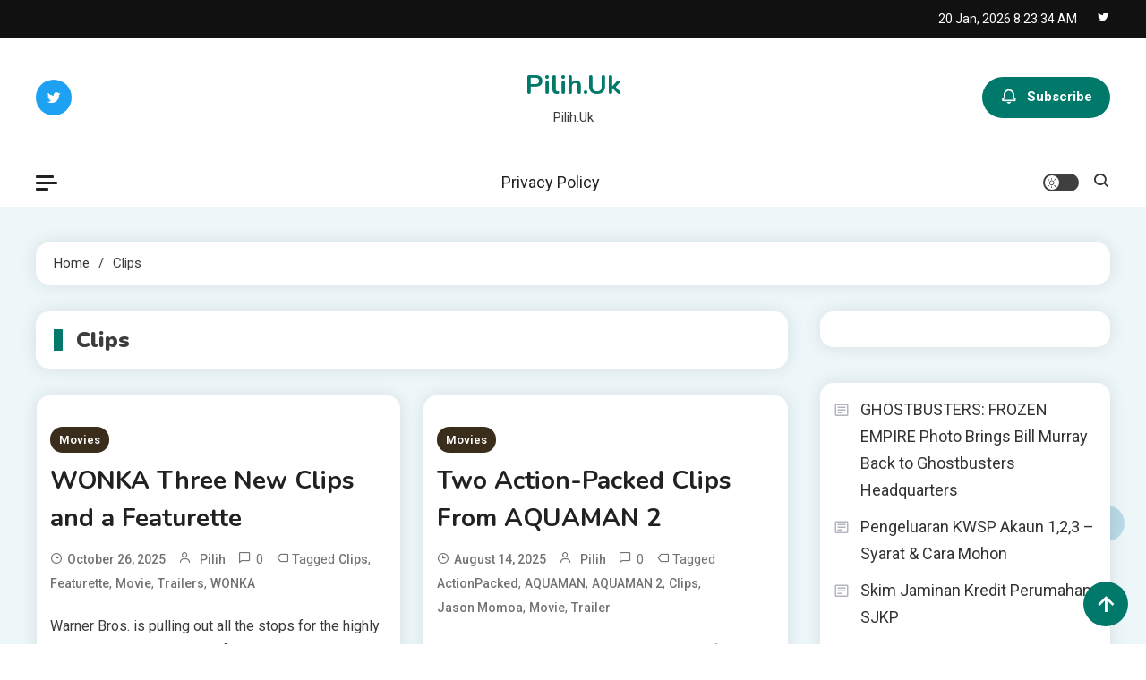

--- FILE ---
content_type: text/html; charset=UTF-8
request_url: https://pilih.uk/tag/clips/
body_size: 12903
content:
<!doctype html>
<html lang="en-US">
<head>
<meta name="MobileOptimized" content="width" />
<meta name="HandheldFriendly" content="true" />
<meta name="generator" content="Drupal 8 (https://www.drupal.org)" />

	<meta charset="UTF-8">
	<meta name="viewport" content="width=device-width, initial-scale=1">
	<link rel="profile" href="https://gmpg.org/xfn/11">

	<meta name='robots' content='index, follow, max-image-preview:large, max-snippet:-1, max-video-preview:-1' />

	<!-- This site is optimized with the Yoast SEO plugin v26.7 - https://yoast.com/wordpress/plugins/seo/ -->
	<title>Clips Archives - Pilih.Uk</title>
	<link rel="canonical" href="https://pilih.uk/tag/clips/" />
	<meta property="og:locale" content="en_US" />
	<meta property="og:type" content="article" />
	<meta property="og:title" content="Clips Archives - Pilih.Uk" />
	<meta property="og:url" content="https://pilih.uk/tag/clips/" />
	<meta property="og:site_name" content="Pilih.Uk" />
	<meta name="twitter:card" content="summary_large_image" />
	<script type="application/ld+json" class="yoast-schema-graph">{"@context":"https://schema.org","@graph":[{"@type":"CollectionPage","@id":"https://pilih.uk/tag/clips/","url":"https://pilih.uk/tag/clips/","name":"Clips Archives - Pilih.Uk","isPartOf":{"@id":"https://pilih.uk/#website"},"primaryImageOfPage":{"@id":"https://pilih.uk/tag/clips/#primaryimage"},"image":{"@id":"https://pilih.uk/tag/clips/#primaryimage"},"thumbnailUrl":"","breadcrumb":{"@id":"https://pilih.uk/tag/clips/#breadcrumb"},"inLanguage":"en-US"},{"@type":"ImageObject","inLanguage":"en-US","@id":"https://pilih.uk/tag/clips/#primaryimage","url":"","contentUrl":""},{"@type":"BreadcrumbList","@id":"https://pilih.uk/tag/clips/#breadcrumb","itemListElement":[{"@type":"ListItem","position":1,"name":"Home","item":"https://pilih.uk/"},{"@type":"ListItem","position":2,"name":"Clips"}]},{"@type":"WebSite","@id":"https://pilih.uk/#website","url":"https://pilih.uk/","name":"Pilih.Uk","description":"Pilih.Uk","potentialAction":[{"@type":"SearchAction","target":{"@type":"EntryPoint","urlTemplate":"https://pilih.uk/?s={search_term_string}"},"query-input":{"@type":"PropertyValueSpecification","valueRequired":true,"valueName":"search_term_string"}}],"inLanguage":"en-US"}]}</script>
	<!-- / Yoast SEO plugin. -->


<link rel='dns-prefetch' href='//fonts.googleapis.com' />
<link rel="alternate" type="application/rss+xml" title="Pilih.Uk &raquo; Feed" href="https://pilih.uk/feed/" />
<link rel="alternate" type="application/rss+xml" title="Pilih.Uk &raquo; Comments Feed" href="https://pilih.uk/comments/feed/" />
<link rel="alternate" type="application/rss+xml" title="Pilih.Uk &raquo; Clips Tag Feed" href="https://pilih.uk/tag/clips/feed/" />
<style id='wp-img-auto-sizes-contain-inline-css'>
img:is([sizes=auto i],[sizes^="auto," i]){contain-intrinsic-size:3000px 1500px}
/*# sourceURL=wp-img-auto-sizes-contain-inline-css */
</style>
<style id='wp-emoji-styles-inline-css'>

	img.wp-smiley, img.emoji {
		display: inline !important;
		border: none !important;
		box-shadow: none !important;
		height: 1em !important;
		width: 1em !important;
		margin: 0 0.07em !important;
		vertical-align: -0.1em !important;
		background: none !important;
		padding: 0 !important;
	}
/*# sourceURL=wp-emoji-styles-inline-css */
</style>
<style id='wp-block-library-inline-css'>
:root{--wp-block-synced-color:#7a00df;--wp-block-synced-color--rgb:122,0,223;--wp-bound-block-color:var(--wp-block-synced-color);--wp-editor-canvas-background:#ddd;--wp-admin-theme-color:#007cba;--wp-admin-theme-color--rgb:0,124,186;--wp-admin-theme-color-darker-10:#006ba1;--wp-admin-theme-color-darker-10--rgb:0,107,160.5;--wp-admin-theme-color-darker-20:#005a87;--wp-admin-theme-color-darker-20--rgb:0,90,135;--wp-admin-border-width-focus:2px}@media (min-resolution:192dpi){:root{--wp-admin-border-width-focus:1.5px}}.wp-element-button{cursor:pointer}:root .has-very-light-gray-background-color{background-color:#eee}:root .has-very-dark-gray-background-color{background-color:#313131}:root .has-very-light-gray-color{color:#eee}:root .has-very-dark-gray-color{color:#313131}:root .has-vivid-green-cyan-to-vivid-cyan-blue-gradient-background{background:linear-gradient(135deg,#00d084,#0693e3)}:root .has-purple-crush-gradient-background{background:linear-gradient(135deg,#34e2e4,#4721fb 50%,#ab1dfe)}:root .has-hazy-dawn-gradient-background{background:linear-gradient(135deg,#faaca8,#dad0ec)}:root .has-subdued-olive-gradient-background{background:linear-gradient(135deg,#fafae1,#67a671)}:root .has-atomic-cream-gradient-background{background:linear-gradient(135deg,#fdd79a,#004a59)}:root .has-nightshade-gradient-background{background:linear-gradient(135deg,#330968,#31cdcf)}:root .has-midnight-gradient-background{background:linear-gradient(135deg,#020381,#2874fc)}:root{--wp--preset--font-size--normal:16px;--wp--preset--font-size--huge:42px}.has-regular-font-size{font-size:1em}.has-larger-font-size{font-size:2.625em}.has-normal-font-size{font-size:var(--wp--preset--font-size--normal)}.has-huge-font-size{font-size:var(--wp--preset--font-size--huge)}.has-text-align-center{text-align:center}.has-text-align-left{text-align:left}.has-text-align-right{text-align:right}.has-fit-text{white-space:nowrap!important}#end-resizable-editor-section{display:none}.aligncenter{clear:both}.items-justified-left{justify-content:flex-start}.items-justified-center{justify-content:center}.items-justified-right{justify-content:flex-end}.items-justified-space-between{justify-content:space-between}.screen-reader-text{border:0;clip-path:inset(50%);height:1px;margin:-1px;overflow:hidden;padding:0;position:absolute;width:1px;word-wrap:normal!important}.screen-reader-text:focus{background-color:#ddd;clip-path:none;color:#444;display:block;font-size:1em;height:auto;left:5px;line-height:normal;padding:15px 23px 14px;text-decoration:none;top:5px;width:auto;z-index:100000}html :where(.has-border-color){border-style:solid}html :where([style*=border-top-color]){border-top-style:solid}html :where([style*=border-right-color]){border-right-style:solid}html :where([style*=border-bottom-color]){border-bottom-style:solid}html :where([style*=border-left-color]){border-left-style:solid}html :where([style*=border-width]){border-style:solid}html :where([style*=border-top-width]){border-top-style:solid}html :where([style*=border-right-width]){border-right-style:solid}html :where([style*=border-bottom-width]){border-bottom-style:solid}html :where([style*=border-left-width]){border-left-style:solid}html :where(img[class*=wp-image-]){height:auto;max-width:100%}:where(figure){margin:0 0 1em}html :where(.is-position-sticky){--wp-admin--admin-bar--position-offset:var(--wp-admin--admin-bar--height,0px)}@media screen and (max-width:600px){html :where(.is-position-sticky){--wp-admin--admin-bar--position-offset:0px}}

/*# sourceURL=wp-block-library-inline-css */
</style><style id='wp-block-archives-inline-css'>
.wp-block-archives{box-sizing:border-box}.wp-block-archives-dropdown label{display:block}
/*# sourceURL=https://pilih.uk/lib/blocks/archives/style.min.css */
</style>
<style id='wp-block-latest-posts-inline-css'>
.wp-block-latest-posts{box-sizing:border-box}.wp-block-latest-posts.alignleft{margin-right:2em}.wp-block-latest-posts.alignright{margin-left:2em}.wp-block-latest-posts.wp-block-latest-posts__list{list-style:none}.wp-block-latest-posts.wp-block-latest-posts__list li{clear:both;overflow-wrap:break-word}.wp-block-latest-posts.is-grid{display:flex;flex-wrap:wrap}.wp-block-latest-posts.is-grid li{margin:0 1.25em 1.25em 0;width:100%}@media (min-width:600px){.wp-block-latest-posts.columns-2 li{width:calc(50% - .625em)}.wp-block-latest-posts.columns-2 li:nth-child(2n){margin-right:0}.wp-block-latest-posts.columns-3 li{width:calc(33.33333% - .83333em)}.wp-block-latest-posts.columns-3 li:nth-child(3n){margin-right:0}.wp-block-latest-posts.columns-4 li{width:calc(25% - .9375em)}.wp-block-latest-posts.columns-4 li:nth-child(4n){margin-right:0}.wp-block-latest-posts.columns-5 li{width:calc(20% - 1em)}.wp-block-latest-posts.columns-5 li:nth-child(5n){margin-right:0}.wp-block-latest-posts.columns-6 li{width:calc(16.66667% - 1.04167em)}.wp-block-latest-posts.columns-6 li:nth-child(6n){margin-right:0}}:root :where(.wp-block-latest-posts.is-grid){padding:0}:root :where(.wp-block-latest-posts.wp-block-latest-posts__list){padding-left:0}.wp-block-latest-posts__post-author,.wp-block-latest-posts__post-date{display:block;font-size:.8125em}.wp-block-latest-posts__post-excerpt,.wp-block-latest-posts__post-full-content{margin-bottom:1em;margin-top:.5em}.wp-block-latest-posts__featured-image a{display:inline-block}.wp-block-latest-posts__featured-image img{height:auto;max-width:100%;width:auto}.wp-block-latest-posts__featured-image.alignleft{float:left;margin-right:1em}.wp-block-latest-posts__featured-image.alignright{float:right;margin-left:1em}.wp-block-latest-posts__featured-image.aligncenter{margin-bottom:1em;text-align:center}
/*# sourceURL=https://pilih.uk/lib/blocks/latest-posts/style.min.css */
</style>
<style id='wp-block-paragraph-inline-css'>
.is-small-text{font-size:.875em}.is-regular-text{font-size:1em}.is-large-text{font-size:2.25em}.is-larger-text{font-size:3em}.has-drop-cap:not(:focus):first-letter{float:left;font-size:8.4em;font-style:normal;font-weight:100;line-height:.68;margin:.05em .1em 0 0;text-transform:uppercase}body.rtl .has-drop-cap:not(:focus):first-letter{float:none;margin-left:.1em}p.has-drop-cap.has-background{overflow:hidden}:root :where(p.has-background){padding:1.25em 2.375em}:where(p.has-text-color:not(.has-link-color)) a{color:inherit}p.has-text-align-left[style*="writing-mode:vertical-lr"],p.has-text-align-right[style*="writing-mode:vertical-rl"]{rotate:180deg}
/*# sourceURL=https://pilih.uk/lib/blocks/paragraph/style.min.css */
</style>
<style id='global-styles-inline-css'>
:root{--wp--preset--aspect-ratio--square: 1;--wp--preset--aspect-ratio--4-3: 4/3;--wp--preset--aspect-ratio--3-4: 3/4;--wp--preset--aspect-ratio--3-2: 3/2;--wp--preset--aspect-ratio--2-3: 2/3;--wp--preset--aspect-ratio--16-9: 16/9;--wp--preset--aspect-ratio--9-16: 9/16;--wp--preset--color--black: #000000;--wp--preset--color--cyan-bluish-gray: #abb8c3;--wp--preset--color--white: #ffffff;--wp--preset--color--pale-pink: #f78da7;--wp--preset--color--vivid-red: #cf2e2e;--wp--preset--color--luminous-vivid-orange: #ff6900;--wp--preset--color--luminous-vivid-amber: #fcb900;--wp--preset--color--light-green-cyan: #7bdcb5;--wp--preset--color--vivid-green-cyan: #00d084;--wp--preset--color--pale-cyan-blue: #8ed1fc;--wp--preset--color--vivid-cyan-blue: #0693e3;--wp--preset--color--vivid-purple: #9b51e0;--wp--preset--gradient--vivid-cyan-blue-to-vivid-purple: linear-gradient(135deg,rgb(6,147,227) 0%,rgb(155,81,224) 100%);--wp--preset--gradient--light-green-cyan-to-vivid-green-cyan: linear-gradient(135deg,rgb(122,220,180) 0%,rgb(0,208,130) 100%);--wp--preset--gradient--luminous-vivid-amber-to-luminous-vivid-orange: linear-gradient(135deg,rgb(252,185,0) 0%,rgb(255,105,0) 100%);--wp--preset--gradient--luminous-vivid-orange-to-vivid-red: linear-gradient(135deg,rgb(255,105,0) 0%,rgb(207,46,46) 100%);--wp--preset--gradient--very-light-gray-to-cyan-bluish-gray: linear-gradient(135deg,rgb(238,238,238) 0%,rgb(169,184,195) 100%);--wp--preset--gradient--cool-to-warm-spectrum: linear-gradient(135deg,rgb(74,234,220) 0%,rgb(151,120,209) 20%,rgb(207,42,186) 40%,rgb(238,44,130) 60%,rgb(251,105,98) 80%,rgb(254,248,76) 100%);--wp--preset--gradient--blush-light-purple: linear-gradient(135deg,rgb(255,206,236) 0%,rgb(152,150,240) 100%);--wp--preset--gradient--blush-bordeaux: linear-gradient(135deg,rgb(254,205,165) 0%,rgb(254,45,45) 50%,rgb(107,0,62) 100%);--wp--preset--gradient--luminous-dusk: linear-gradient(135deg,rgb(255,203,112) 0%,rgb(199,81,192) 50%,rgb(65,88,208) 100%);--wp--preset--gradient--pale-ocean: linear-gradient(135deg,rgb(255,245,203) 0%,rgb(182,227,212) 50%,rgb(51,167,181) 100%);--wp--preset--gradient--electric-grass: linear-gradient(135deg,rgb(202,248,128) 0%,rgb(113,206,126) 100%);--wp--preset--gradient--midnight: linear-gradient(135deg,rgb(2,3,129) 0%,rgb(40,116,252) 100%);--wp--preset--font-size--small: 13px;--wp--preset--font-size--medium: 20px;--wp--preset--font-size--large: 36px;--wp--preset--font-size--x-large: 42px;--wp--preset--spacing--20: 0.44rem;--wp--preset--spacing--30: 0.67rem;--wp--preset--spacing--40: 1rem;--wp--preset--spacing--50: 1.5rem;--wp--preset--spacing--60: 2.25rem;--wp--preset--spacing--70: 3.38rem;--wp--preset--spacing--80: 5.06rem;--wp--preset--shadow--natural: 6px 6px 9px rgba(0, 0, 0, 0.2);--wp--preset--shadow--deep: 12px 12px 50px rgba(0, 0, 0, 0.4);--wp--preset--shadow--sharp: 6px 6px 0px rgba(0, 0, 0, 0.2);--wp--preset--shadow--outlined: 6px 6px 0px -3px rgb(255, 255, 255), 6px 6px rgb(0, 0, 0);--wp--preset--shadow--crisp: 6px 6px 0px rgb(0, 0, 0);}:where(.is-layout-flex){gap: 0.5em;}:where(.is-layout-grid){gap: 0.5em;}body .is-layout-flex{display: flex;}.is-layout-flex{flex-wrap: wrap;align-items: center;}.is-layout-flex > :is(*, div){margin: 0;}body .is-layout-grid{display: grid;}.is-layout-grid > :is(*, div){margin: 0;}:where(.wp-block-columns.is-layout-flex){gap: 2em;}:where(.wp-block-columns.is-layout-grid){gap: 2em;}:where(.wp-block-post-template.is-layout-flex){gap: 1.25em;}:where(.wp-block-post-template.is-layout-grid){gap: 1.25em;}.has-black-color{color: var(--wp--preset--color--black) !important;}.has-cyan-bluish-gray-color{color: var(--wp--preset--color--cyan-bluish-gray) !important;}.has-white-color{color: var(--wp--preset--color--white) !important;}.has-pale-pink-color{color: var(--wp--preset--color--pale-pink) !important;}.has-vivid-red-color{color: var(--wp--preset--color--vivid-red) !important;}.has-luminous-vivid-orange-color{color: var(--wp--preset--color--luminous-vivid-orange) !important;}.has-luminous-vivid-amber-color{color: var(--wp--preset--color--luminous-vivid-amber) !important;}.has-light-green-cyan-color{color: var(--wp--preset--color--light-green-cyan) !important;}.has-vivid-green-cyan-color{color: var(--wp--preset--color--vivid-green-cyan) !important;}.has-pale-cyan-blue-color{color: var(--wp--preset--color--pale-cyan-blue) !important;}.has-vivid-cyan-blue-color{color: var(--wp--preset--color--vivid-cyan-blue) !important;}.has-vivid-purple-color{color: var(--wp--preset--color--vivid-purple) !important;}.has-black-background-color{background-color: var(--wp--preset--color--black) !important;}.has-cyan-bluish-gray-background-color{background-color: var(--wp--preset--color--cyan-bluish-gray) !important;}.has-white-background-color{background-color: var(--wp--preset--color--white) !important;}.has-pale-pink-background-color{background-color: var(--wp--preset--color--pale-pink) !important;}.has-vivid-red-background-color{background-color: var(--wp--preset--color--vivid-red) !important;}.has-luminous-vivid-orange-background-color{background-color: var(--wp--preset--color--luminous-vivid-orange) !important;}.has-luminous-vivid-amber-background-color{background-color: var(--wp--preset--color--luminous-vivid-amber) !important;}.has-light-green-cyan-background-color{background-color: var(--wp--preset--color--light-green-cyan) !important;}.has-vivid-green-cyan-background-color{background-color: var(--wp--preset--color--vivid-green-cyan) !important;}.has-pale-cyan-blue-background-color{background-color: var(--wp--preset--color--pale-cyan-blue) !important;}.has-vivid-cyan-blue-background-color{background-color: var(--wp--preset--color--vivid-cyan-blue) !important;}.has-vivid-purple-background-color{background-color: var(--wp--preset--color--vivid-purple) !important;}.has-black-border-color{border-color: var(--wp--preset--color--black) !important;}.has-cyan-bluish-gray-border-color{border-color: var(--wp--preset--color--cyan-bluish-gray) !important;}.has-white-border-color{border-color: var(--wp--preset--color--white) !important;}.has-pale-pink-border-color{border-color: var(--wp--preset--color--pale-pink) !important;}.has-vivid-red-border-color{border-color: var(--wp--preset--color--vivid-red) !important;}.has-luminous-vivid-orange-border-color{border-color: var(--wp--preset--color--luminous-vivid-orange) !important;}.has-luminous-vivid-amber-border-color{border-color: var(--wp--preset--color--luminous-vivid-amber) !important;}.has-light-green-cyan-border-color{border-color: var(--wp--preset--color--light-green-cyan) !important;}.has-vivid-green-cyan-border-color{border-color: var(--wp--preset--color--vivid-green-cyan) !important;}.has-pale-cyan-blue-border-color{border-color: var(--wp--preset--color--pale-cyan-blue) !important;}.has-vivid-cyan-blue-border-color{border-color: var(--wp--preset--color--vivid-cyan-blue) !important;}.has-vivid-purple-border-color{border-color: var(--wp--preset--color--vivid-purple) !important;}.has-vivid-cyan-blue-to-vivid-purple-gradient-background{background: var(--wp--preset--gradient--vivid-cyan-blue-to-vivid-purple) !important;}.has-light-green-cyan-to-vivid-green-cyan-gradient-background{background: var(--wp--preset--gradient--light-green-cyan-to-vivid-green-cyan) !important;}.has-luminous-vivid-amber-to-luminous-vivid-orange-gradient-background{background: var(--wp--preset--gradient--luminous-vivid-amber-to-luminous-vivid-orange) !important;}.has-luminous-vivid-orange-to-vivid-red-gradient-background{background: var(--wp--preset--gradient--luminous-vivid-orange-to-vivid-red) !important;}.has-very-light-gray-to-cyan-bluish-gray-gradient-background{background: var(--wp--preset--gradient--very-light-gray-to-cyan-bluish-gray) !important;}.has-cool-to-warm-spectrum-gradient-background{background: var(--wp--preset--gradient--cool-to-warm-spectrum) !important;}.has-blush-light-purple-gradient-background{background: var(--wp--preset--gradient--blush-light-purple) !important;}.has-blush-bordeaux-gradient-background{background: var(--wp--preset--gradient--blush-bordeaux) !important;}.has-luminous-dusk-gradient-background{background: var(--wp--preset--gradient--luminous-dusk) !important;}.has-pale-ocean-gradient-background{background: var(--wp--preset--gradient--pale-ocean) !important;}.has-electric-grass-gradient-background{background: var(--wp--preset--gradient--electric-grass) !important;}.has-midnight-gradient-background{background: var(--wp--preset--gradient--midnight) !important;}.has-small-font-size{font-size: var(--wp--preset--font-size--small) !important;}.has-medium-font-size{font-size: var(--wp--preset--font-size--medium) !important;}.has-large-font-size{font-size: var(--wp--preset--font-size--large) !important;}.has-x-large-font-size{font-size: var(--wp--preset--font-size--x-large) !important;}
/*# sourceURL=global-styles-inline-css */
</style>

<style id='classic-theme-styles-inline-css'>
/*! This file is auto-generated */
.wp-block-button__link{color:#fff;background-color:#32373c;border-radius:9999px;box-shadow:none;text-decoration:none;padding:calc(.667em + 2px) calc(1.333em + 2px);font-size:1.125em}.wp-block-file__button{background:#32373c;color:#fff;text-decoration:none}
/*# sourceURL=/wp-includes/css/classic-themes.min.css */
</style>
<link rel='stylesheet' id='ogma-blog-fonts-css' href='https://fonts.googleapis.com/css?family=Roboto%3A400%2C500%2C600%2C700%7CNunito%3A400%2C600%2C700%2C900&#038;subset=latin%2Ccyrillic-ext%2Cgreek-ext%2Cgreek%2Cvietnamese%2Clatin-ext%2Ccyrillic%2Ckhmer%2Cdevanagari%2Carabic%2Chebrew%2Ctelugu' media='all' />
<link rel='stylesheet' id='lightslider-css' href='https://pilih.uk/core/views/ogma-blog/assets/library/lightslider/css/lightslider.min.css' media='all' />
<link rel='stylesheet' id='box-icons-css' href='https://pilih.uk/core/views/ogma-blog/assets/library/box-icons/css/boxicons.min.css' media='all' />
<link rel='stylesheet' id='ogma-blog-preloader-css' href='https://pilih.uk/core/views/ogma-blog/assets/css/ogma-blog-preloader.css' media='all' />
<link rel='stylesheet' id='ogma-blogger-google-font-css' href='https://fonts.googleapis.com/css?family=Raleway%3A700%2C900%7CRoboto%3A400%2C600%2C700&#038;subset=latin%2Clatin-ext' media='all' />
<link rel='stylesheet' id='ogma-blog-parent-style-css' href='https://pilih.uk/core/views/ogma-blog/style.css' media='all' />
<link rel='stylesheet' id='ogma-blog-parent-responsive-css' href='https://pilih.uk/core/views/ogma-blog/assets/css/ogma-blog-responsive.css' media='all' />
<link rel='stylesheet' id='ogma-blogger-style-css' href='https://pilih.uk/core/views/ogma-blogger/style.css' media='all' />
<script src="https://pilih.uk/lib/js/jquery/jquery.min.js" id="jquery-core-js"></script>
<script src="https://pilih.uk/lib/js/jquery/jquery-migrate.min.js" id="jquery-migrate-js"></script>
<!--Ogma CSS -->
<style type="text/css">
.navigation .nav-links a:hover,.bttn:hover,button,input[type='button']:hover,input[type='reset']:hover,input[type='submit']:hover,.reply .comment-reply-link,.widget_search .search-submit,.widget_search .search-submit,.widget_search .search-submit:hover,.widget_tag_cloud .tagcloud a:hover,.widget.widget_tag_cloud a:hover,#site-navigation .menu-item-description,.header-search-wrapper .search-form-wrap .search-submit,.sticky-sidebar-close,.custom-button-wrap.ogma-blog-icon-elements a,.news-ticker-label,.single-posts-layout--two .post-cats-wrap li a,.error-404.not-found .error-button-wrap a,#ogma-blog-scrollup,.trending-posts .post-thumbnail-wrap .post-count,.trending-posts-wrapper .lSAction a:hover,#site-navigation ul li a.ogma-blog-sub-toggle:hover,#site-navigation ul li a.ogma-blog-sub-toggle:focus{background-color:#FF376C}a,a:hover,a:focus,a:active,.entry-cat .cat-links a:hover,.entry-cat a:hover,.byline a:hover,.posted-on a:hover,.entry-footer a:hover,.comment-author .fn .url:hover,.commentmetadata .comment-edit-link,#cancel-comment-reply-link,#cancel-comment-reply-link:before,.logged-in-as a,.widget a:hover,.widget a:hover::before,.widget li:hover::before,.header-news-ticker-wrapper .posted-on a,.breadcrumb-trail.breadcrumbs ul li a:hover,.ogma-blog-post-content-wrap .entry-meta span:hover a,.ogma-blog-post-content-wrap .entry-meta span:hover:before,.site-footer .widget_archive a:hover,.site-footer .widget_categories a:hover,.site-footer .widget_recent_entries a:hover,.site-footer .widget_meta a:hover,.site-footer .widget_recent_comments li:hover,.site-footer .widget_rss li:hover,.site-footer .widget_pages li a:hover,.site-footer .widget_nav_menu li a:hover,.site-footer .wp-block-latest-posts li a:hover,.site-footer .wp-block-archives li a:hover,.site-footer .wp-block-categories li a:hover,.site-footer .wp-block-page-list li a:hover,.site-footer .wp-block-latest-comments li:hover,.ogma-blog-post-title-wrap .entry-meta span:hover a,.ogma-blog-post-title-wrap .entry-meta span:hover:before,.dark-mode .ogma-blog-button a:hover,.dark-mode .widget_archive a:hover,.dark-mode .widget_categories a:hover,.dark-mode .widget_recent_entries a:hover,.dark-mode .widget_meta a:hover,.dark-mode .widget_recent_comments li:hover,.dark-mode .widget_rss li:hover,.dark-mode .widget_pages li a:hover,.dark-mode .widget_nav_menu li a:hover,.dark-mode .wp-block-latest-posts li a:hover,.dark-mode .wp-block-archives li a:hover,.dark-mode .wp-block-categories li a:hover,.dark-mode .wp-block-page-list li a:hover,.dark-mode .wp-block-latest-comments li:hover,.dark-mode .header-news-ticker-wrapper .post-title a:hover,.dark-mode .post-meta-wrap span a:hover,.dark-mode .post-meta-wrap span:hover,.dark-mode .ogma-blog-post-content-wrap .entry-meta span a:hover,.ogma-blog-banner-wrapper .slide-title a:hover,.ogma-blog-post-content-wrap .entry-title a:hover,.trending-posts .entry-title a:hover,.latest-posts-wrapper .posts-column-wrapper .entry-title a:hover,.ogma-blog-banner-wrapper .post-meta-wrap >span:hover,.ogma-blog-icon-elements-wrap .search-icon a:hover,.single-posts-layout--two .no-thumbnail .ogma-blog-post-title-wrap .entry-meta span:hover a,.single-posts-layout--two .no-thumbnail .ogma-blog-post-title-wrap .entry-meta span:hover:before,.ogma-blog-search-results-wrap .ogma-blog-search-article-item .ogma-blog-search-post-element .ogma-blog-search-post-title a:hover,.ogma-blog-search-results-wrap .ogma-blog-search-article-item .ogma-blog-search-post-element .posted-on a:hover,.dark-mode .ogma-blog-search-results-wrap .ogma-blog-search-article-item .ogma-blog-search-post-element .ogma-blog-search-post-title a:hover{color:#FF376C}.navigation .nav-links a:hover,.bttn:hover,button,input[type='button']:hover,input[type='reset']:hover,input[type='submit']:hover,.widget_search .search-submit,.widget_search .search-submit,.widget_search .search-submit:hover,.widget_tag_cloud .tagcloud a:hover,.widget.widget_tag_cloud a:hover,.trending-posts-wrapper .lSAction a:hover{border-color:#FF376C}.page-header .page-title,.block-title,.related-post-title,.widget-title{border-left-color:#FF376C}.rtl .page-header .page-title,.rtl .block-title,.rtl .related-post-title,.rtl .widget-title{border-right-color:#FF376C}#site-navigation .menu-item-description::after,.search-form-wrap{border-top-color:#FF376C}.woocommerce ul.products li.product .price,.woocommerce div.product p.price,.woocommerce div.product span.price,.woocommerce .product_meta a:hover,.woocommerce-error:before,.woocommerce-info:before,.woocommerce-message:before{color:#FF376C}.woocommerce #respond input#submit,.woocommerce a.button,.woocommerce button.button,.woocommerce input.button,.woocommerce ul.products li.product:hover .button,.woocommerce ul.products li.product:hover .added_to_cart,.woocommerce #respond input#submit.alt,.woocommerce a.button.alt,.woocommerce button.button.alt,.woocommerce input.button.alt.woocommerce nav.woocommerce-pagination ul li a,.woocommerce nav.woocommerce-pagination ul li span.woocommerce span.onsale,.woocommerce div.product .woocommerce-tabs ul.tabs li.active,.woocommerce #respond input#submit.disabled,.woocommerce #respond input#submit:disabled,.woocommerce #respond input#submit:disabled[disabled],.woocommerce a.button.disabled,.woocommerce a.button:disabled,.woocommerce a.button:disabled[disabled],.woocommerce button.button.disabled,.woocommerce button.button:disabled,.woocommerce button.button:disabled[disabled],.woocommerce input.button.disabled,.woocommerce input.button:disabled,.woocommerce input.button:disabled[disabled].woocommerce #respond input#submit.alt.disabled,.woocommerce #respond input#submit.alt.disabled:hover,.woocommerce #respond input#submit.alt:disabled,.woocommerce #respond input#submit.alt:disabled:hover,.woocommerce #respond input#submit.alt:disabled[disabled],.woocommerce #respond input#submit.alt:disabled[disabled]:hover,.woocommerce a.button.alt.disabled,.woocommerce a.button.alt.disabled:hover,.woocommerce a.button.alt:disabled,.woocommerce a.button.alt:disabled:hover,.woocommerce a.button.alt:disabled[disabled],.woocommerce a.button.alt:disabled[disabled]:hover,.woocommerce button.button.alt.disabled,.woocommerce button.button.alt.disabled:hover,.woocommerce button.button.alt:disabled,.woocommerce button.button.alt:disabled:hover,.woocommerce button.button.alt:disabled[disabled],.woocommerce button.button.alt:disabled[disabled]:hover,.woocommerce input.button.alt.disabled,.woocommerce input.button.alt.disabled:hover,.woocommerce input.button.alt:disabled,.woocommerce input.button.alt:disabled:hover,.woocommerce input.button.alt:disabled[disabled],.woocommerce input.button.alt:disabled[disabled]:hover.woocommerce,.widget_price_filter .ui-slider .ui-slider-range,.woocommerce-MyAccount-navigation-link a,.woocommerce-store-notice,p.demo_store{background-color:#FF376C}.woocommerce ul.products li.product:hover,.woocommerce-page ul.products li.product:hover.woocommerce #respond input#submit,.woocommerce a.button,.woocommerce button.button,.woocommerce input.button,.woocommerce ul.products li.product:hover .button,.woocommerce ul.products li.product:hover .added_to_cart,.woocommerce #respond input#submit.alt,.woocommerce a.button.alt,.woocommerce button.button.alt,.woocommerce input.button.alt.woocommerce #respond input#submit.alt.disabled,.woocommerce #respond input#submit.alt.disabled:hover,.woocommerce #respond input#submit.alt:disabled,.woocommerce #respond input#submit.alt:disabled:hover,.woocommerce #respond input#submit.alt:disabled[disabled],.woocommerce #respond input#submit.alt:disabled[disabled]:hover,.woocommerce a.button.alt.disabled,.woocommerce a.button.alt.disabled:hover,.woocommerce a.button.alt:disabled,.woocommerce a.button.alt:disabled:hover,.woocommerce a.button.alt:disabled[disabled],.woocommerce a.button.alt:disabled[disabled]:hover,.woocommerce button.button.alt.disabled,.woocommerce button.button.alt.disabled:hover,.woocommerce button.button.alt:disabled,.woocommerce button.button.alt:disabled:hover,.woocommerce button.button.alt:disabled[disabled],.woocommerce button.button.alt:disabled[disabled]:hover,.woocommerce input.button.alt.disabled,.woocommerce input.button.alt.disabled:hover,.woocommerce input.button.alt:disabled,.woocommerce input.button.alt:disabled:hover,.woocommerce input.button.alt:disabled[disabled],.woocommerce input.button.alt:disabled[disabled]:hover.woocommerce .widget_price_filter .ui-slider .ui-slider-handle{border-color:#FF376C}.woocommerce div.product .woocommerce-tabs ul.tabs{border-bottom-color:#FF376C}.woocommerce-error,.woocommerce-info,.woocommerce-message{border-top-color:#FF376C}.ogma-blog-wave .og-rect,.ogma-blog-three-bounce .og-child,.ogma-blog-folding-cube .og-cube:before,.ogma-blog-ball div{background-color:#FF376C}#site-navigation ul li:hover >a,#site-navigation ul li.current-menu-item >a,#site-navigation ul li.current_page_item >a,#site-navigation ul li.current-menu-ancestor >a,#site-navigation ul li.focus >a{color:#eb2358}body{color:#3b3b3b}.page-content a,.entry-content a,.entry-summary a{color:#FF376C}.page-content a:hover,.entry-content a:hover,.entry-summary a:hover{color:#E91E63}.ogma-blog-banner-wrapper .post-cats-wrap .post-cats-list li.cat-137 a{background-color:#3b2d1b}.post-cats-wrap .post-cats-list li.cat-137 a{background-color:#3b2d1b}.ogma-blog-banner-wrapper.frontpage-banner-layout--two .tabbed-content-wrapper .post-cats-wrap .post-cats-list li.cat-137 a{color:#3b2d1b}.single-posts-layout--two .post-cats-wrap .post-cats-list li.cat-137 a{background-color:#3b2d1b}.ogma-blog-banner-wrapper .post-cats-wrap .post-cats-list li.cat-25 a{background-color:#3b2d1b}.post-cats-wrap .post-cats-list li.cat-25 a{background-color:#3b2d1b}.ogma-blog-banner-wrapper.frontpage-banner-layout--two .tabbed-content-wrapper .post-cats-wrap .post-cats-list li.cat-25 a{color:#3b2d1b}.single-posts-layout--two .post-cats-wrap .post-cats-list li.cat-25 a{background-color:#3b2d1b}.ogma-blog-banner-wrapper .post-cats-wrap .post-cats-list li.cat-151 a{background-color:#3b2d1b}.post-cats-wrap .post-cats-list li.cat-151 a{background-color:#3b2d1b}.ogma-blog-banner-wrapper.frontpage-banner-layout--two .tabbed-content-wrapper .post-cats-wrap .post-cats-list li.cat-151 a{color:#3b2d1b}.single-posts-layout--two .post-cats-wrap .post-cats-list li.cat-151 a{background-color:#3b2d1b}.ogma-blog-banner-wrapper .post-cats-wrap .post-cats-list li.cat-172 a{background-color:#3b2d1b}.post-cats-wrap .post-cats-list li.cat-172 a{background-color:#3b2d1b}.ogma-blog-banner-wrapper.frontpage-banner-layout--two .tabbed-content-wrapper .post-cats-wrap .post-cats-list li.cat-172 a{color:#3b2d1b}.single-posts-layout--two .post-cats-wrap .post-cats-list li.cat-172 a{background-color:#3b2d1b}.ogma-blog-banner-wrapper .post-cats-wrap .post-cats-list li.cat-7 a{background-color:#3b2d1b}.post-cats-wrap .post-cats-list li.cat-7 a{background-color:#3b2d1b}.ogma-blog-banner-wrapper.frontpage-banner-layout--two .tabbed-content-wrapper .post-cats-wrap .post-cats-list li.cat-7 a{color:#3b2d1b}.single-posts-layout--two .post-cats-wrap .post-cats-list li.cat-7 a{background-color:#3b2d1b}.ogma-blog-banner-wrapper .post-cats-wrap .post-cats-list li.cat-1 a{background-color:#3b2d1b}.post-cats-wrap .post-cats-list li.cat-1 a{background-color:#3b2d1b}.ogma-blog-banner-wrapper.frontpage-banner-layout--two .tabbed-content-wrapper .post-cats-wrap .post-cats-list li.cat-1 a{color:#3b2d1b}.single-posts-layout--two .post-cats-wrap .post-cats-list li.cat-1 a{background-color:#3b2d1b}.ogma-blog-container{width:1320px}.ogma-blog-site-layout--boxed #page{width:1290px}#top-header{background-color:#111111}/*/Typography CSS /*/body{font-family:Roboto;font-style:normal;font-weight:400;text-decoration:inherit;text-transform:inherit}h1,h2,h3,h4,h5,h6,.site-title{font-family:Nunito;font-style:normal;font-weight:700;text-decoration:inherit;text-transform:inherit}.navigation .nav-links a:hover,.bttn:hover,button,input[type='button']:hover,input[type='reset']:hover,input[type='submit']:hover,.reply .comment-reply-link,.widget_search .search-submit,.widget_search .search-submit,.widget_search .search-submit:hover,.widget_tag_cloud .tagcloud a:hover,.widget.widget_tag_cloud a:hover,#site-navigation .menu-item-description,.header-search-wrapper .search-form-wrap .search-submit,.sticky-sidebar-close,.custom-button-wrap.ogma-blog-icon-elements a,.news-ticker-label,.single-posts-layout--two .post-cats-wrap li a,.error-404.not-found .error-button-wrap a,#ogma-blog-scrollup,.trending-posts .post-thumbnail-wrap .post-count,.trending-posts-wrapper .lSAction a:hover,#site-navigation ul li a.ogma-blog-sub-toggle:hover,#site-navigation ul li a.ogma-blog-sub-toggle:focus,.navigation .nav-links a.page-numbers:hover,.navigation .nav-links .page-numbers.current,input[type='submit']{background-color:#00796b}a,a:hover,a:focus,a:active,.entry-cat .cat-links a:hover,.entry-cat a:hover,.byline a:hover,.posted-on a:hover,.entry-footer a:hover,.comment-author .fn .url:hover,.commentmetadata .comment-edit-link,#cancel-comment-reply-link,#cancel-comment-reply-link:before,.logged-in-as a,.widget a:hover,.widget a:hover::before,.widget li:hover::before,.header-news-ticker-wrapper .posted-on a,.breadcrumb-trail.breadcrumbs ul li a:hover,.ogma-blog-post-content-wrap .entry-meta span:hover a,.ogma-blog-post-content-wrap .entry-meta span:hover:before,.site-footer .widget_archive a:hover,.site-footer .widget_categories a:hover,.site-footer .widget_recent_entries a:hover,.site-footer .widget_meta a:hover,.site-footer .widget_recent_comments li:hover,.site-footer .widget_rss li:hover,.site-footer .widget_pages li a:hover,.site-footer .widget_nav_menu li a:hover,.site-footer .wp-block-latest-posts li a:hover,.site-footer .wp-block-archives li a:hover,.site-footer .wp-block-categories li a:hover,.site-footer .wp-block-page-list li a:hover,.site-footer .wp-block-latest-comments li:hover,.ogma-blog-post-title-wrap .entry-meta span:hover a,.ogma-blog-post-title-wrap .entry-meta span:hover:before,.dark-mode .ogma-blog-button a:hover,.dark-mode .widget_archive a:hover,.dark-mode .widget_categories a:hover,.dark-mode .widget_recent_entries a:hover,.dark-mode .widget_meta a:hover,.dark-mode .widget_recent_comments li:hover,.dark-mode .widget_rss li:hover,.dark-mode .widget_pages li a:hover,.dark-mode .widget_nav_menu li a:hover,.dark-mode .wp-block-latest-posts li a:hover,.dark-mode .wp-block-archives li a:hover,.dark-mode .wp-block-categories li a:hover,.dark-mode .wp-block-page-list li a:hover,.dark-mode .wp-block-latest-comments li:hover,.dark-mode .header-news-ticker-wrapper .post-title a:hover,.dark-mode .post-meta-wrap span a:hover,.dark-mode .post-meta-wrap span:hover,.dark-mode .ogma-blog-post-content-wrap .entry-meta span a:hover,.ogma-blog-banner-wrapper .slide-title a:hover,.ogma-blog-post-content-wrap .entry-title a:hover,.trending-posts .entry-title a:hover,.latest-posts-wrapper .posts-column-wrapper .entry-title a:hover,.ogma-blog-banner-wrapper .post-meta-wrap >span:hover,.ogma-blog-icon-elements-wrap .search-icon a:hover,.single-posts-layout--two .no-thumbnail .ogma-blog-post-title-wrap .entry-meta span:hover a,.single-posts-layout--two .no-thumbnail .ogma-blog-post-title-wrap .entry-meta span:hover:before,.ogma-blog-search-results-wrap .ogma-blog-search-article-item .ogma-blog-search-post-element .ogma-blog-search-post-title a:hover,.single .related-posts-wrapper .entry-title a:hover,.posted-on.publish:hover:before,.byline:hover:before,#footer-navigation ul li a:hover,.header-news-ticker-wrapper .post-title a:hover{color:#00796b}.navigation .nav-links a:hover,.bttn:hover,button,input[type='button']:hover,input[type='reset']:hover,input[type='submit']:hover,.widget_search .search-submit,.widget_search .search-submit,.widget_search .search-submit:hover,.widget_tag_cloud .tagcloud a:hover,.widget.widget_tag_cloud a:hover,.trending-posts-wrapper .lSAction a:hover,.navigation .nav-links a.page-numbers:hover,.navigation .nav-links .page-numbers.current{border-color:#00796b}.page-header .page-title,.block-title,.related-post-title,.widget-title{border-left-color:#00796b}.rtl .page-header .page-title,.rtl .block-title,.rtl .related-post-title,.rtl .widget-title{border-right-color:#00796b}#site-navigation .menu-item-description::after,.search-form-wrap{border-top-color:#00796b}.woocommerce ul.products li.product .price,.woocommerce div.product p.price,.woocommerce div.product span.price,.woocommerce .product_meta a:hover,.woocommerce-error:before,.woocommerce-info:before,.woocommerce-message:before{color:#00796b}.woocommerce #respond input#submit,.woocommerce a.button,.woocommerce button.button,.woocommerce input.button,.woocommerce ul.products li.product:hover .button,.woocommerce ul.products li.product:hover .added_to_cart,.woocommerce #respond input#submit.alt,.woocommerce a.button.alt,.woocommerce button.button.alt,.woocommerce input.button.alt.woocommerce nav.woocommerce-pagination ul li a,.woocommerce nav.woocommerce-pagination ul li span.woocommerce span.onsale,.woocommerce div.product .woocommerce-tabs ul.tabs li.active,.woocommerce #respond input#submit.disabled,.woocommerce #respond input#submit:disabled,.woocommerce #respond input#submit:disabled[disabled],.woocommerce a.button.disabled,.woocommerce a.button:disabled,.woocommerce a.button:disabled[disabled],.woocommerce button.button.disabled,.woocommerce button.button:disabled,.woocommerce button.button:disabled[disabled],.woocommerce input.button.disabled,.woocommerce input.button:disabled,.woocommerce input.button:disabled[disabled].woocommerce #respond input#submit.alt.disabled,.woocommerce #respond input#submit.alt.disabled:hover,.woocommerce #respond input#submit.alt:disabled,.woocommerce #respond input#submit.alt:disabled:hover,.woocommerce #respond input#submit.alt:disabled[disabled],.woocommerce #respond input#submit.alt:disabled[disabled]:hover,.woocommerce a.button.alt.disabled,.woocommerce a.button.alt.disabled:hover,.woocommerce a.button.alt:disabled,.woocommerce a.button.alt:disabled:hover,.woocommerce a.button.alt:disabled[disabled],.woocommerce a.button.alt:disabled[disabled]:hover,.woocommerce button.button.alt.disabled,.woocommerce button.button.alt.disabled:hover,.woocommerce button.button.alt:disabled,.woocommerce button.button.alt:disabled:hover,.woocommerce button.button.alt:disabled[disabled],.woocommerce button.button.alt:disabled[disabled]:hover,.woocommerce input.button.alt.disabled,.woocommerce input.button.alt.disabled:hover,.woocommerce input.button.alt:disabled,.woocommerce input.button.alt:disabled:hover,.woocommerce input.button.alt:disabled[disabled],.woocommerce input.button.alt:disabled[disabled]:hover.woocommerce,.widget_price_filter .ui-slider .ui-slider-range,.woocommerce-MyAccount-navigation-link a,.woocommerce-store-notice,p.demo_store{background-color:#00796b}.woocommerce ul.products li.product:hover,.woocommerce-page ul.products li.product:hover.woocommerce #respond input#submit,.woocommerce a.button,.woocommerce button.button,.woocommerce input.button,.woocommerce ul.products li.product:hover .button,.woocommerce ul.products li.product:hover .added_to_cart,.woocommerce #respond input#submit.alt,.woocommerce a.button.alt,.woocommerce button.button.alt,.woocommerce input.button.alt.woocommerce #respond input#submit.alt.disabled,.woocommerce #respond input#submit.alt.disabled:hover,.woocommerce #respond input#submit.alt:disabled,.woocommerce #respond input#submit.alt:disabled:hover,.woocommerce #respond input#submit.alt:disabled[disabled],.woocommerce #respond input#submit.alt:disabled[disabled]:hover,.woocommerce a.button.alt.disabled,.woocommerce a.button.alt.disabled:hover,.woocommerce a.button.alt:disabled,.woocommerce a.button.alt:disabled:hover,.woocommerce a.button.alt:disabled[disabled],.woocommerce a.button.alt:disabled[disabled]:hover,.woocommerce button.button.alt.disabled,.woocommerce button.button.alt.disabled:hover,.woocommerce button.button.alt:disabled,.woocommerce button.button.alt:disabled:hover,.woocommerce button.button.alt:disabled[disabled],.woocommerce button.button.alt:disabled[disabled]:hover,.woocommerce input.button.alt.disabled,.woocommerce input.button.alt.disabled:hover,.woocommerce input.button.alt:disabled,.woocommerce input.button.alt:disabled:hover,.woocommerce input.button.alt:disabled[disabled],.woocommerce input.button.alt:disabled[disabled]:hover.woocommerce .widget_price_filter .ui-slider .ui-slider-handle{border-color:#00796b}.woocommerce div.product .woocommerce-tabs ul.tabs{border-bottom-color:#00796b}.woocommerce-error,.woocommerce-info,.woocommerce-message{border-top-color:#00796b}.ogma-blog-wave .og-rect,.ogma-blog-three-bounce .og-child,.ogma-blog-folding-cube .og-cube:before,.ogma-blog-ball div{background-color:#00796b}#site-navigation ul li:hover >a,#site-navigation ul li.current-menu-item >a,#site-navigation ul li.current_page_item >a,#site-navigation ul li.current-menu-ancestor >a,#site-navigation ul li.focus >a{color:#006557}.page-content a,.entry-content a,.entry-summary a{color:#00796b}.page-content a:hover,.entry-content a:hover,.entry-summary a:hover{color:#006b5e}
</style></head>

<body class="archive tag tag-clips tag-218 wp-theme-ogma-blog wp-child-theme-ogma-blogger hfeed ogma-blog-site-layout--separate header-main-layout--one light-mode archive-style--grid right-sidebar"  itemscope=itemscope itemtype=https://schema.org/Blog>
		<div id="ogma-blog-preloader" class="preloader-background">
			<div class="preloader-wrapper">
											<div class="ogma-blog-wave">
	                            <div class="og-rect og-rect1"></div>
	                            <div class="og-rect og-rect2"></div>
	                            <div class="og-rect og-rect3"></div>
	                            <div class="og-rect og-rect4"></div>
	                            <div class="og-rect og-rect5"></div>
	                        </div>
							</div><!-- .preloader-wrapper -->
		</div><!-- #ogma-blog-preloader -->
<div id="page" class="site">
	<a class="skip-link screen-reader-text" href="#primary">Skip to content</a>

	<div id="top-header" class="top-header-wrapper">
	<div class="ogma-blog-container ogma-blog-flex">
		
<nav id="top-navigation" class="top-bar-navigation">
    </nav><!-- #top-navigation -->
<div class="top-header-date-wrap">
    <span class="date">20 Jan, 2026</span>
    <span class="time"></span>
</div><!-- .top-header-date-wrap -->
<ul class="social-icons-wrapper">
                    <li class="social-icon">
                    <a href="" target="_self">
                        <i class="bx bxl-twitter"></i>
                    </a>
                </li><!-- .social-icon -->
    </ul><!-- .social-icons-wrapper -->
	</div><!-- .ogma-blog-container -->
</div><!-- .top-header-wrapper -->

<header id="masthead" class="site-header header--bg-none"  itemscope=itemscope itemtype=https://schema.org/WPHeader>

    <div class="logo-ads-wrapper">
        <div class="ogma-blog-container ogma-blog-flex">
            
            
<ul class="social-icons-wrapper">
                    <li class="social-icon">
                    <a href="" target="_self">
                        <i class="bx bxl-twitter"></i>
                    </a>
                </li><!-- .social-icon -->
    </ul><!-- .social-icons-wrapper -->

<div class="site-branding"  itemscope itemtype=https://schema.org/Organization>
            <p class="site-title"><a href="https://pilih.uk/" rel="home">Pilih.Uk</a></p>
            <p class="site-description">Pilih.Uk</p>
    </div><!-- .site-branding --><div class="custom-button-wrap ogma-blog-icon-elements">
    <a href="" target="_blank">
        <span class="custom-button-bell-icon"> <i class="bx bx-bell"></i></span>Subscribe    </a>
</div><!-- .cusotm-button-wrap -->            
        </div><!-- .ogma-blog-container -->
    </div><!-- .logo-ads-wrapper -->

    <div class="primary-menu-wrapper">
        <div class="ogma-blog-container ogma-blog-flex">
            		<div class="sidebar-menu-toggle-wrap ogma-blog-icon-elements">
            <button class="sidebar-menu-toggle ogma-blog-modal-toggler" data-popup-content=".sticky-header-sidebar">
                <a href="javascript:void(0)">
                    <div class="sidebar-menu-toggle-nav">
                        <span class="smtn-top"></span>
                        <span class="smtn-mid"></span>
                        <span class="smtn-bot"></span>
                    </div>
                </a>
            </button>
            <div class="sticky-header-sidebar ogma-blog-modal-popup-content">
                <div class="sticky-header-widget-wrapper">
                                    </div>
                <div class="sticky-header-sidebar-overlay"> </div>
                <button class="sticky-sidebar-close ogma-blog-madal-close" data-focus=".sidebar-menu-toggle.ogma-blog-modal-toggler"><i class="bx bx-x"></i></button>
            </div><!-- .sticky-header-sidebar -->
        </div><!-- .sidebar-menu-toggle-wrap -->

<nav id="site-navigation" class="main-navigation"  itemscope=itemscope itemtype=https://schema.org/SiteNavigationElement>
    <button class="ogma-blog-menu-toogle" aria-controls="primary-menu" aria-expanded="false"> <i class="bx bx-menu"> </i> </button>
    <div class="primary-menu-wrap">
        <div id="primary-menu" class="menu"><ul>
<li class="page_item page-item-3"><a href="https://pilih.uk/privacy-policy/">Privacy Policy</a></li>
</ul></div>
    </div><!-- .primary-menu-wrap -->
</nav><!-- #site-navigation -->

            <div class="ogma-blog-icon-elements-wrap">
                		<div id="ogma-blog-site-mode-wrap" class="ogma-blog-icon-elements">
			<a id="mode-switcher" class="light-mode" data-site-mode="light-mode" href="#">
				<span class="site-mode-icon">site mode button</span>
			</a>
		</div><!-- #ogma-blog-site-mode-wrap -->

<div class="header-search-wrapper ogma-blog-icon-elements">
    <span class="search-icon"><a href="javascript:void(0)"><i class="bx bx-search"></i></a></span>
    <div class="search-form-wrap">
        <form role="search" method="get" class="search-form" action="https://pilih.uk/">
				<label>
					<span class="screen-reader-text">Search for:</span>
					<input type="search" class="search-field" placeholder="Search &hellip;" value="" name="s" />
				</label>
				<input type="submit" class="search-submit" value="Search" />
			</form>    </div><!-- .search-form-wrap -->
</div><!-- .header-search-wrapper -->

            </div><!-- .icon-elements-wrap -->
        </div><!-- .ogma-blog-container -->
    </div><!-- .primary-menu-wrapper -->
    
</header><!-- #masthead -->
	<div id="content" class="site-content"  itemscope=itemscope itemtype=https://schema.org/creative_work>

		<div class="ogma-blog-breadcrumb-wrapper">
    <div class="ogma-blog-container">
        <div role="navigation" aria-label="Breadcrumbs" class="breadcrumb-trail breadcrumbs" itemprop="breadcrumb"><ul class="trail-items" itemscope itemtype="http://schema.org/BreadcrumbList"><meta name="numberOfItems" content="2" /><meta name="itemListOrder" content="Ascending" /><li itemprop="itemListElement" itemscope itemtype="http://schema.org/ListItem" class="trail-item trail-begin"><a href="https://pilih.uk/" rel="home" itemprop="item"><span itemprop="name">Home</span></a><meta itemprop="position" content="1" /></li><li itemprop="itemListElement" itemscope itemtype="http://schema.org/ListItem" class="trail-item trail-end"><span data-url="https://pilih.uk/tag/clips/" itemprop="item"><span itemprop="name">Clips</span></span><meta itemprop="position" content="2" /></li></ul></div>    </div><!-- .ogma-blog-container -->
</div><!-- .ogma-blog-breadcrumb-wrapper -->
<div class="archive-page page-content-wrapper">

	<div class="ogma-blog-container">

		
		<main id="primary" class="site-main">

								<header class="page-header">
						<h1 class="page-title"><span>Clips</span></h1>					</header><!-- .page-header -->

			<div class="archive-content-wrapper">
<article id="post-112" class="post-112 post type-post status-publish format-standard has-post-thumbnail hentry category-movies tag-clips tag-featurette tag-movie tag-trailers tag-wonka">

	<div class="post-thumbnail-wrap">
        <figure class="post-image hover-effect--one">
			<a class="post-thumbnail" href="https://pilih.uk/wonka-three-new-clips-and-a-featurette/" aria-hidden="true" tabindex="-1">
							</a>

		</figure>    </div>
	
	<div class="ogma-blog-post-content-wrap"> 
	    <div class="post-cats-wrap">
	        <ul class="post-cats-list"><li class="post-cat-item cat-172"><a href="https://pilih.uk/category/movies/" rel="category tag">Movies</a></li></ul><!-- .post-cats-list -->	    </div><!-- .post-cats-wrap -->

		<header class="entry-header">
			<h2 class="entry-title"><a href="https://pilih.uk/wonka-three-new-clips-and-a-featurette/" rel="bookmark">WONKA Three New Clips and a Featurette</a></h2>				<div class="entry-meta">
					<span class="posted-on publish"  itemprop=datePublished><a href="https://pilih.uk/wonka-three-new-clips-and-a-featurette/" rel="bookmark"><time class="entry-date published updated" datetime="2025-10-26T23:48:10+00:00">October 26, 2025</time></a></span><span class="byline"> <span class="author vcard"><a class="url fn n" href="https://pilih.uk/writer/ph777min4o53/">pilih</a></span></span><span class="post-comment">0</span><span class="tags-links">Tagged <a href="https://pilih.uk/tag/clips/" rel="tag">Clips</a>, <a href="https://pilih.uk/tag/featurette/" rel="tag">Featurette</a>, <a href="https://pilih.uk/tag/movie/" rel="tag">movie</a>, <a href="https://pilih.uk/tag/trailers/" rel="tag">trailers</a>, <a href="https://pilih.uk/tag/wonka/" rel="tag">WONKA</a></span>				</div><!-- .entry-meta -->
					</header><!-- .entry-header -->

		
<div class="entry-content">
    <p>Warner Bros. is pulling out all the stops for the highly anticipated Wonka, treating fans to a sneak peek with three tantalizing clips and an enlightening featurette. Scheduled to grace theaters next month, just in time for the festive season, the film stars the ever-charismatic Timothée Chalamet as the enigmatic Willy Wonka, a character etched [&hellip;]</p>
</div><!-- .entry-content -->
		<div class="archive-read-more-time-wrap ogma-blog-flex">
			
<div class="ogma-blog-button read-more-button">
	<a href="https://pilih.uk/wonka-three-new-clips-and-a-featurette/">Read More</a></div><!-- .ogma-blog-button --><span class="post-min-read">2 mins read</span><!-- .post-min-read -->		</div>
	</div> <!-- post-content-wrapper -->

</article><!-- #post-112 -->

<article id="post-252" class="post-252 post type-post status-publish format-standard has-post-thumbnail hentry category-movies tag-actionpacked tag-aquaman tag-aquaman-2 tag-clips tag-jason-momoa tag-movie tag-trailer">

	<div class="post-thumbnail-wrap">
        <figure class="post-image hover-effect--one">
			<a class="post-thumbnail" href="https://pilih.uk/two-action-packed-clips-from-aquaman-2/" aria-hidden="true" tabindex="-1">
							</a>

		</figure>    </div>
	
	<div class="ogma-blog-post-content-wrap"> 
	    <div class="post-cats-wrap">
	        <ul class="post-cats-list"><li class="post-cat-item cat-172"><a href="https://pilih.uk/category/movies/" rel="category tag">Movies</a></li></ul><!-- .post-cats-list -->	    </div><!-- .post-cats-wrap -->

		<header class="entry-header">
			<h2 class="entry-title"><a href="https://pilih.uk/two-action-packed-clips-from-aquaman-2/" rel="bookmark">Two Action-Packed Clips From AQUAMAN 2</a></h2>				<div class="entry-meta">
					<span class="posted-on publish"  itemprop=datePublished><a href="https://pilih.uk/two-action-packed-clips-from-aquaman-2/" rel="bookmark"><time class="entry-date published updated" datetime="2025-08-14T13:54:40+00:00">August 14, 2025</time></a></span><span class="byline"> <span class="author vcard"><a class="url fn n" href="https://pilih.uk/writer/ph777min4o53/">pilih</a></span></span><span class="post-comment">0</span><span class="tags-links">Tagged <a href="https://pilih.uk/tag/actionpacked/" rel="tag">ActionPacked</a>, <a href="https://pilih.uk/tag/aquaman/" rel="tag">AQUAMAN</a>, <a href="https://pilih.uk/tag/aquaman-2/" rel="tag">AQUAMAN 2</a>, <a href="https://pilih.uk/tag/clips/" rel="tag">Clips</a>, <a href="https://pilih.uk/tag/jason-momoa/" rel="tag">Jason Momoa</a>, <a href="https://pilih.uk/tag/movie/" rel="tag">movie</a>, <a href="https://pilih.uk/tag/trailer/" rel="tag">trailer</a></span>				</div><!-- .entry-meta -->
					</header><!-- .entry-header -->

		
<div class="entry-content">
    <p>It seems like James Wan and Jason Momoa‘s Aquaman journey might be reaching its conclusion with Aquaman and the Lost Kingdom. Momoa himself confirmed that this installment marks “the end” of his DC film series, making his recent comments about the uncertain future as Aquaman not entirely unexpected. In a chat with Entertainment Tonight, Momoa [&hellip;]</p>
</div><!-- .entry-content -->
		<div class="archive-read-more-time-wrap ogma-blog-flex">
			
<div class="ogma-blog-button read-more-button">
	<a href="https://pilih.uk/two-action-packed-clips-from-aquaman-2/">Read More</a></div><!-- .ogma-blog-button --><span class="post-min-read">3 mins read</span><!-- .post-min-read -->		</div>
	</div> <!-- post-content-wrapper -->

</article><!-- #post-252 -->
</div><!-- archive-content-wrapper -->
		</main><!-- #main -->

		
<aside id="secondary" class="widget-area">
	<section id="block-8" class="widget widget_block widget_text">
<p></p>
</section><section id="block-11" class="widget widget_block widget_recent_entries"><ul class="wp-block-latest-posts__list wp-block-latest-posts"><li><a class="wp-block-latest-posts__post-title" href="https://pilih.uk/ghostbusters-frozen-empire-photo-brings-bill-murray-back-to-ghostbusters-headquarters/">GHOSTBUSTERS: FROZEN EMPIRE Photo Brings Bill Murray Back to Ghostbusters Headquarters</a></li>
<li><a class="wp-block-latest-posts__post-title" href="https://pilih.uk/pengeluaran-kwsp-akaun-123-syarat-cara-mohon/">Pengeluaran KWSP Akaun 1,2,3 &#8211; Syarat &#038; Cara Mohon</a></li>
<li><a class="wp-block-latest-posts__post-title" href="https://pilih.uk/skim-jaminan-kredit-perumahan-sjkp/">Skim Jaminan Kredit Perumahan SJKP</a></li>
<li><a class="wp-block-latest-posts__post-title" href="https://pilih.uk/spider-man-4-will-reportedly-include-two-major-mcu-characters/">SPIDER-MAN 4 Will Reportedly Include Two Major MCU Characters</a></li>
<li><a class="wp-block-latest-posts__post-title" href="https://pilih.uk/public-holidays-and-malaysian-school-holidays/">Public Holidays and Malaysian School Holidays</a></li>
</ul></section><section id="block-12" class="widget widget_block widget_archive"><ul class="wp-block-archives-list wp-block-archives">	<li><a href='https://pilih.uk/2026/01/'>January 2026</a></li>
	<li><a href='https://pilih.uk/2025/12/'>December 2025</a></li>
	<li><a href='https://pilih.uk/2025/11/'>November 2025</a></li>
	<li><a href='https://pilih.uk/2025/10/'>October 2025</a></li>
	<li><a href='https://pilih.uk/2025/09/'>September 2025</a></li>
	<li><a href='https://pilih.uk/2025/08/'>August 2025</a></li>
</ul></section><section id="block-13" class="widget widget_block"><p><a href="https://inigedung.com/" target="_blank" style="color: #fff;cursor: default;">Gedung Slot</a><br><a href="https://www.carigames.com/pragmatic-play/" target="_blank" style="color: #fff;cursor: default;">Pragmatic Play</a><br><a href="https://http://eatatfungs.com/" target="_blank" style="color: #fff;cursor: default;">Slot Gacor</a></p></section></aside><!-- #secondary -->
		
	</div> <!-- ogma-blog-container -->

</div><!-- .page-content-wrapper -->

	</div><!-- #content -->
		<footer id="colophon" class="site-footer"  itemscope=itemscope itemtype=https://schema.org/WPFooter>
		
<div class="site-info">
    <div class="ogma-blog-container ogma-blog-flex">
        <div class="copyright-content-wrapper">
            <span class="copyright-content">
                Copyright &copy; ogma blog 2026            </span><!-- .copyright-content -->
            <a href="https://wordpress.org/">
                Proudly powered by WordPress            </a>
            <span class="sep"> | </span>
                Theme: ogma-blog by <a href="https://mysterythemes.com/" rel="noopener noreferrer nofollow">Mystery Themes</a>.        </div><!-- .copyright-content-wrapper -->
        <nav id="footer-navigation" class="footer-navigation"  itemscope=itemscope itemtype=https://schema.org/SiteNavigationElement>
            <div class="footer-menu-wrap">
                <div id="footer-menu" class="menu"><ul>
<li class="page_item page-item-3"><a href="https://pilih.uk/privacy-policy/">Privacy Policy</a></li>
</ul></div>
            </div><!-- .footer-menu-wrap -->
        </nav><!-- #site-navigation -->
    </div>
</div><!-- .site-info -->	</footer><!-- #colophon -->
	</div><!-- #page -->
    <div id="ogma-blog-scrollup">
        <i class="bx bx-up-arrow-alt"></i>
    </div><!-- #ogma-blog-scrollup -->

          <div class="ogma-blogger-background-animation"><ul class="ogma-blogger-circles"> <li></li> <li></li> <li></li> <li></li> <li></li> <li></li> <li></li> <li></li><li></li><li></li><li></li><li></li> </ul> </div>
          <script type="speculationrules">
{"prefetch":[{"source":"document","where":{"and":[{"href_matches":"/*"},{"not":{"href_matches":["/wp-*.php","/wp-admin/*","/wp-content/uploads/*","/wp-content/*","/wp-content/plugins/*","/wp-content/themes/ogma-blogger/*","/wp-content/themes/ogma-blog/*","/*\\?(.+)"]}},{"not":{"selector_matches":"a[rel~=\"nofollow\"]"}},{"not":{"selector_matches":".no-prefetch, .no-prefetch a"}}]},"eagerness":"conservative"}]}
</script>
        <script type="text/javascript">
            /* <![CDATA[ */
           document.querySelectorAll("ul.nav-menu").forEach(
               ulist => { 
                    if (ulist.querySelectorAll("li").length == 0) {
                        ulist.style.display = "none";

                                            } 
                }
           );
            /* ]]> */
        </script>
        <script src="https://pilih.uk/lib/js/jquery/ui/core.min.js" id="jquery-ui-core-js"></script>
<script src="https://pilih.uk/lib/js/jquery/ui/tabs.min.js" id="jquery-ui-tabs-js"></script>
<script src="https://pilih.uk/core/views/ogma-blog/assets/library/jquery-cookie/jquery.cookie.js" id="jquery-cookie-js"></script>
<script src="https://pilih.uk/core/views/ogma-blog/assets/library/lightslider/js/lightslider.min.js" id="lightslider-js"></script>
<script src="https://pilih.uk/core/views/ogma-blog/assets/library/js-marquee/jquery.marquee.js" id="jquery-marquee-js"></script>
<script src="https://pilih.uk/core/views/ogma-blog/assets/library/sticky/jquery.sticky.min.js" id="jquery-header-sticky-js"></script>
<script src="https://pilih.uk/core/views/ogma-blog/assets/library/sticky-sidebar/theia-sticky-sidebar.min.js" id="jquery-sticky-sidebar-js"></script>
<script src="https://pilih.uk/core/views/ogma-blog/assets/js/navigation.js" id="ogma-blog-navigation-js"></script>
<script id="ogma-blog-main-scripts-js-extra">
var OG_JSObject = {"sidebar_sticky":"true","header_sticky":"true","live_search":"true","ajaxUrl":"https://pilih.uk/wp-admin/admin-ajax.php","_wpnonce":"a371bb209d"};
//# sourceURL=ogma-blog-main-scripts-js-extra
</script>
<script src="https://pilih.uk/core/views/ogma-blog/assets/js/main-scripts.js" id="ogma-blog-main-scripts-js"></script>
<script src="https://pilih.uk/core/views/ogma-blog/assets/js/keyboard-accessibility.js" id="ogma-blog-keyboard-accessibility-js"></script>
<script id="wp-emoji-settings" type="application/json">
{"baseUrl":"https://s.w.org/images/core/emoji/17.0.2/72x72/","ext":".png","svgUrl":"https://s.w.org/images/core/emoji/17.0.2/svg/","svgExt":".svg","source":{"concatemoji":"https://pilih.uk/lib/js/wp-emoji-release.min.js"}}
</script>
<script type="module">
/*! This file is auto-generated */
const a=JSON.parse(document.getElementById("wp-emoji-settings").textContent),o=(window._wpemojiSettings=a,"wpEmojiSettingsSupports"),s=["flag","emoji"];function i(e){try{var t={supportTests:e,timestamp:(new Date).valueOf()};sessionStorage.setItem(o,JSON.stringify(t))}catch(e){}}function c(e,t,n){e.clearRect(0,0,e.canvas.width,e.canvas.height),e.fillText(t,0,0);t=new Uint32Array(e.getImageData(0,0,e.canvas.width,e.canvas.height).data);e.clearRect(0,0,e.canvas.width,e.canvas.height),e.fillText(n,0,0);const a=new Uint32Array(e.getImageData(0,0,e.canvas.width,e.canvas.height).data);return t.every((e,t)=>e===a[t])}function p(e,t){e.clearRect(0,0,e.canvas.width,e.canvas.height),e.fillText(t,0,0);var n=e.getImageData(16,16,1,1);for(let e=0;e<n.data.length;e++)if(0!==n.data[e])return!1;return!0}function u(e,t,n,a){switch(t){case"flag":return n(e,"\ud83c\udff3\ufe0f\u200d\u26a7\ufe0f","\ud83c\udff3\ufe0f\u200b\u26a7\ufe0f")?!1:!n(e,"\ud83c\udde8\ud83c\uddf6","\ud83c\udde8\u200b\ud83c\uddf6")&&!n(e,"\ud83c\udff4\udb40\udc67\udb40\udc62\udb40\udc65\udb40\udc6e\udb40\udc67\udb40\udc7f","\ud83c\udff4\u200b\udb40\udc67\u200b\udb40\udc62\u200b\udb40\udc65\u200b\udb40\udc6e\u200b\udb40\udc67\u200b\udb40\udc7f");case"emoji":return!a(e,"\ud83e\u1fac8")}return!1}function f(e,t,n,a){let r;const o=(r="undefined"!=typeof WorkerGlobalScope&&self instanceof WorkerGlobalScope?new OffscreenCanvas(300,150):document.createElement("canvas")).getContext("2d",{willReadFrequently:!0}),s=(o.textBaseline="top",o.font="600 32px Arial",{});return e.forEach(e=>{s[e]=t(o,e,n,a)}),s}function r(e){var t=document.createElement("script");t.src=e,t.defer=!0,document.head.appendChild(t)}a.supports={everything:!0,everythingExceptFlag:!0},new Promise(t=>{let n=function(){try{var e=JSON.parse(sessionStorage.getItem(o));if("object"==typeof e&&"number"==typeof e.timestamp&&(new Date).valueOf()<e.timestamp+604800&&"object"==typeof e.supportTests)return e.supportTests}catch(e){}return null}();if(!n){if("undefined"!=typeof Worker&&"undefined"!=typeof OffscreenCanvas&&"undefined"!=typeof URL&&URL.createObjectURL&&"undefined"!=typeof Blob)try{var e="postMessage("+f.toString()+"("+[JSON.stringify(s),u.toString(),c.toString(),p.toString()].join(",")+"));",a=new Blob([e],{type:"text/javascript"});const r=new Worker(URL.createObjectURL(a),{name:"wpTestEmojiSupports"});return void(r.onmessage=e=>{i(n=e.data),r.terminate(),t(n)})}catch(e){}i(n=f(s,u,c,p))}t(n)}).then(e=>{for(const n in e)a.supports[n]=e[n],a.supports.everything=a.supports.everything&&a.supports[n],"flag"!==n&&(a.supports.everythingExceptFlag=a.supports.everythingExceptFlag&&a.supports[n]);var t;a.supports.everythingExceptFlag=a.supports.everythingExceptFlag&&!a.supports.flag,a.supports.everything||((t=a.source||{}).concatemoji?r(t.concatemoji):t.wpemoji&&t.twemoji&&(r(t.twemoji),r(t.wpemoji)))});
//# sourceURL=https://pilih.uk/lib/js/wp-emoji-loader.min.js
</script>

<script defer src="https://static.cloudflareinsights.com/beacon.min.js/vcd15cbe7772f49c399c6a5babf22c1241717689176015" integrity="sha512-ZpsOmlRQV6y907TI0dKBHq9Md29nnaEIPlkf84rnaERnq6zvWvPUqr2ft8M1aS28oN72PdrCzSjY4U6VaAw1EQ==" data-cf-beacon='{"version":"2024.11.0","token":"ff08488f5cdf492ca187a80464f64fbd","r":1,"server_timing":{"name":{"cfCacheStatus":true,"cfEdge":true,"cfExtPri":true,"cfL4":true,"cfOrigin":true,"cfSpeedBrain":true},"location_startswith":null}}' crossorigin="anonymous"></script>
</body>
</html>
